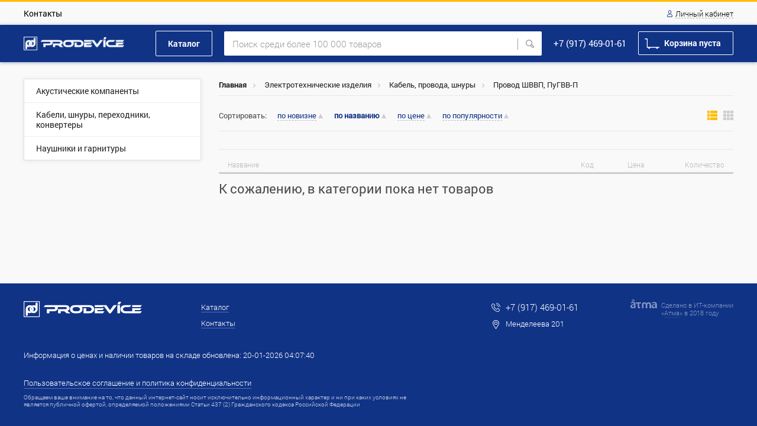

--- FILE ---
content_type: text/html; charset=utf-8
request_url: https://playdevice.ru/catalog/2754/provod-shvvp-pugvv-p/
body_size: 6585
content:
<!DOCTYPE html>
<html>
<head>
    <meta http-equiv="Content-Type" content="text/html; charset=utf-8" />
    <meta name="robots" content="index, follow" />
    <meta name="viewport" content="width=device-width, initial-scale=1, maximum-scale=1, user-scalable=0">
    <title>Провод ШВВП,  ПуГВВ-П</title>
    <meta name="description" content="">
    <link rel="stylesheet" type="text/css" media="screen" href="/css/min/1abc6a82b0a7108f722bf5d70f08977367b4ed9e.css" />
<script type="text/javascript" src="/js/min/ab2356073600a648573ad445138d1dd39d8ebaf2.js"></script>
        <!-- Google Tag Manager -->
        <script>(function(w,d,s,l,i){w[l]=w[l]||[];w[l].push({'gtm.start':
                    new Date().getTime(),event:'gtm.js'});var f=d.getElementsByTagName(s)[0],
                j=d.createElement(s),dl=l!='dataLayer'?'&l='+l:'';j.async=true;j.src=
                'https://www.googletagmanager.com/gtm.js?id='+i+dl;f.parentNode.insertBefore(j,f);
            })(window,document,'script','dataLayer','GTM-583LJB7');</script>
        <!-- End Google Tag Manager -->
    </head>
<body>
    <!-- Google Tag Manager (noscript) -->
    <noscript><iframe src="https://www.googletagmanager.com/ns.html?id=GTM-583LJB7"
                      height="0" width="0" style="display:none;visibility:hidden"></iframe></noscript>
    <!-- End Google Tag Manager (noscript) -->
    <div class="popup" onclick="popup.close()">
	<div class="popup_wrap" onclick="event.cancelBubble = true">
		<div class="popup_close" onclick="popup.close()"></div>

		<div class="popup_item login">
					</div>

		<div class="popup_item price">
			<div class="popup_price__title">Прайс</div>
			<div class="popup_price__content">
                <a href="/price/image/" class="popup_price__item">
                    <div class="popup_price__item__img" style="background-image: url(/i/price-1.svg)"></div>
                    <span class="popup_price__item__text">Скачать прайс с фото</span>
                </a>
                <a href="/price/not/" class="popup_price__item">
                    <div class="popup_price__item__img" style="background-image: url(/i/price-2.svg)"></div>
                    <span class="popup_price__item__text">Скачать прайс без фото</span>
                </a>
			</div>
		</div>

		<div class="popup_item transit">
			<div class="popup_transit">    Поступление данного товара мы ожидаем в ближайшие дни. В случае заказа, наш менеджер свяжется с Вами, для уточнения сроков поставки и его цены. После чего Вы сможете оплатить его, удобным для Вас способом.</div>
		</div>
	</div>
</div>
<table class="body_wrapper" cellspacing="0" cellpadding="0" width="100%">
    <tbody align="center" valign="top">
        <tr>
            <td><div class="header_wrap">
    <div class="header">

        <table class="header_table" cellpadding="0" cellspacing="0" width="100%">
            <tbody align="center" valign="top">
            <tr>
                <td>
                    <div class="max_width">
                        <table class="header_table_1" cellpadding="0" cellspacing="0" width="100%">
                            <tbody align="left" valign="middle">
                            <tr>
                                <td>
                                    <ul class="header_ul"><li><a href="/page/contacts/">Контакты</a></li></ul>                                </td>
                                <td width="30"></td>
                                <td align="right">
                                    <div class="lk_header_login_wrap">

                                                                                    <a class="header_link lk"
                                               onclick="$('.lk_header_login').toggleClass('show');return false;">Личный
                                                кабинет</a>
                                            <div class="lk_header_login">
                                                <div class="lk_header_login__close"
                                                     onclick="$('.lk_header_login').removeClass('show');"></div>
                                                <form class="lk_login_form" action="" onsubmit="auth.submit(this);return false;">
	<div class="lk_login_form__title">Вход</div>
	<div class="lk_login_form__input">
		<span>Логин</span>
        <input size="24" placeholder="Логин" required="1" autocomplete="off" autofocus="on" type="text" name="signin[username]" id="signin_username" />	</div>
	<div class="lk_login_form__input">
		<span>Пароль</span>
        <input size="24" placeholder="Пароль" required="1" autocomplete="off" type="password" name="signin[password]" id="signin_password" />	</div>
	<div class="lk_login_form__flex">
		<label class="checkbox">
            <input id="signin_remember" name="signin[remember]" type="checkbox"  value="1" />			<span class="checkbox_span"></span>
			<span class="checkbox_text">Запомнить меня</span>
		</label>
		<input type="submit" class="btn blue_btn lk_login_form__btn" value="Войти">
	</div>
	<div class="lk_login_form__flex">
        <a href="/remind-password/">Забыли пароль?</a>
		<a href="/registration/">Зарегистрироваться</a>
	</div>
</form>
                                            </div>
                                                                            </div>
                                </td>
                            </tr>
                            </tbody>
                        </table>
                    </div>
                </td>
            </tr>
            </tbody>
        </table>

        <table class="header_table_fixed" cellpadding="0" cellspacing="0" width="100%">
            <tbody align="center" valign="top">
            <tr>
                <td>
                    <div class="max_width">
                        <table class="header_table_2" cellpadding="0" cellspacing="0" width="100%">
                            <tbody align="left" valign="middle">
                            <tr>
                                <td width="1">
                                    <a href="/" class="header_logo"></a>                                </td>
                                <td width="53"></td>
                                <td width="1">
                                    <a href="/catalog/"
                                       class="btn white_b_btn header_cat_btn">Каталог</a>
                                </td>
                                <td width="20"></td>
                                <td>
                                            <form action="/search/" class="header_search">
            <div class="header_search__result"></div>
            <input type="text" class="header_search__input" name="q" placeholder="Поиск среди более 100 000 товаров" autocomplete="off" value="">
            <a class="header_search__input_clear"></a>
            <input type="submit" value="">
        </form>

        <script type="text/javascript">
            var search = {
                timeOut: null,
                change: function (inp) {
                    var result = $('.header_search__result');
                    if(inp.value.length > 0) {
                        result
                            .html('<div class="header_search__result__preloader">Пожалуйста, подождите...</div>')
                            .addClass('show');
                        clearTimeout(search.timeOut);
                        search.timeOut = setTimeout(function () {
                            if(inp.value.length > 0){
                                $.ajax({
                                    url: '/search/',
                                    type: 'post',
                                    data: {q: inp.value},
                                    success: function (data) {
                                        result.html(data);
                                    },
                                    complete: function (jqXHR, textStatus) {
                                        if(textStatus !== 'success'){
                                            result.html('<div class="header_search__result__preloader">Ошибка. Пожалуйста, обновите страницу</div>');
                                        }
                                    }
                                });
                            }else{
                                result.removeClass('show');
                            }
                        }, 1000);
                    } else {
                        result.removeClass('show');
                        result.html('');
                    }
                },
                clear: function () {
                    $('.header_search__result').removeClass('show');
                    $('.header_search').removeClass('show_clear');
                    $('.header_search__input').val('').focus();
                },
                init: function () {
                    $('.header_search__input').on('input', function() {
                        search.change(this);
                    });
                    $('.header_search__input_clear').click(function() {
                        search.clear();
                    });
                }
            };

            $(document).ready(function() {
                search.init();
            });
        </script>

                                    </td>
                                <td width="20"></td>
                                <td width="1">
                                                                            <a href="tel:+79174690161"
                                           class="header_phone_link">+7 (917) 469-01-61</a>
                                                                    </td>
                                <td width="20"></td>
                                <td width="1">
                                    <div class="header_cart_btn_wrap">
                                        <a href="/basket/" class="btn white_b_btn header_cart_btn"><div class="header_cart_btn_container">Корзина пуста</div></a>                                    </div>
                                </td>
                            </tr>
                            </tbody>
                        </table>
                    </div>
                </td>
            </tr>
            </tbody>
        </table>

        <table class="header_table_mobile mobile_table" cellspacing="0" cellpadding="0" width="100%">
            <tbody align="left" valign="middle">
            <tr>
                <td width="1">
                    <a class="burger_btn" onclick="$('body').toggleClass('show_burger')"></a>
                </td>
                <td width="45"></td>
                <td align="center">
                    <a href="/" class="header_logo"></a>                </td>
                <td width="1">
                            <form action="/search/" class="search_mobile">
            <div class="search_mobile_btn" onclick="$(this).parent().toggleClass('show');"></div>
            <input type="text" class="search_mobile_input" name="q" placeholder="Поиск среди более 100 000 товаров" autocomplete="off" value="">
        </form>

                    </td>
                <td width="10"></td>
                <td width="1">
                    <a href="/basket/" class="btn white_b_btn header_cart_btn"><div class="header_cart_btn_container">Корзина пуста</div></a>                </td>
            </tr>
            </tbody>
        </table>
    </div>
</div>


<div class="burger mobile">
    <div class="burger_header">
        <a href="/profile/" class="burger_header__link lk">Личный кабинет</a>
    </div>
    <div class="burger_body">
        <ul class="burger_ul"><li><a href="/catalog/">Каталог</a></li><li><a href="/page/contacts/">Контакты</a></li></ul>    </div>
    <div class="burger_footer">
                    <a href="tel:+79174690161"
               class="burger_footer__phone_link">+7 (917) 469-01-61</a>
            </div>
</div></td>
        </tr>
        <tr onclick="$('.header_search__result').removeClass('show');">
            <td style="height: 100%;">
                <div class="max_width">
                    
<table class="to_div" cellspacing="0" cellpadding="0" width="100%">
    <tbody align="left" valign="top">
        <tr>
            <td width="1">
                <div class="mobile_hide"><aside class="left_menu">
    <ul class="left_menu__ul">
                
        <li class=""><a href="/catalog/3765/akusticheskie-kompanenty/"><span class="text">Акустические компаненты</span></a></li><li class=""><a href="/catalog/2240/kabeli-shnury-perehodniki-konvertery/"><span class="text">Кабели, шнуры, переходники, конвертеры</span></a></li><li class=""><a href="/catalog/2242/naushniki-i-garnitury/"><span class="text">Наушники и гарнитуры</span></a></li>    </ul>
</aside></div>
                
                            </td>
            <td width="30"></td>
            <td>
                <section class="breadcrumbs"><span class="breadcrumb_item"><a href="/">Главная</a> <span class="arrow"></span></span><span class="breadcrumb_item"><a href="/catalog/2248/elektrotehnicheskie-izdeliya/">Электротехнические изделия</a> <span class="arrow"></span></span><span class="breadcrumb_item"><a href="/catalog/2743/kabel-provoda-shnury/">Кабель, провода, шнуры</a> <span class="arrow"></span></span><span class="breadcrumb_item">Провод ШВВП,  ПуГВВ-П</span></section>
                <section class="catalog_sub_wrap">
                    
                </section>

                <section class="filter_mobile">
                    <div class="filter_mobile__title" onclick="$('.filter_mobile').toggleClass('show')">Фильтр</div>
                    <div class="filter_mobile__wrap">

                    </div>
                </section>

                <section class="catalog_sort_wrap">
                    <table class="mobile_hide" cellpadding="0" cellspacing="0" width="100%">
                        <tbody align="left" valign="middle">
                        <tr>
                            <td>
                                Сортировать:
                                <a class="catalog_sort_item  " data-value="news">по новизне</a><a class="catalog_sort_item asc active" data-value="title">по названию</a><a class="catalog_sort_item  " data-value="price">по цене</a><a class="catalog_sort_item  " data-value="popular">по популярности</a>                            </td>
                            <td width="50"></td>
                            <td align="right">
                                <nobr>
                                    <div class="catalog_view_item active" data-type="table"></div>
                                    <div class="catalog_view_item " data-type="block"></div>
                                </nobr>
                            </td>
                        </tr>
                        </tbody>
                    </table>
                    <div class="catalog_sort_select_wrap mobile">
                        Сортировать по:
                        <div class="select_wrap">
                            <select class="catalog_sort_select">
                                <option value="news" data-sort-by="desc" >По новизне</option><option value="title" data-sort-by="asc" selected="selected">Название, А-Я</option><option value="title" data-sort-by="desc" >Название, Я-А</option><option value="price" data-sort-by="desc" >Цена, по убыванию</option><option value="price" data-sort-by="asc" >Цена, по возрастанию</option>                            </select>
                        </div>
                    </div>
                </section>

                <section class="catalog_pagination border">
                                    </section>

                <div class="catalog_products_head">
	<div class="product_table_item">
	    <div class="product_table_item__img">Название</div>
	    <div class="product_table_item__title"></div>
	    <div class="product_table_item__param" data-type="code">Код</div>
        	    <div class="product_table_item__param" data-type="min_part">Мин. п.</div>
	    <div class="product_table_item__price">Цена</div>
	    <div class="product_table_item__counter">Количество</div>
	</div>
</div>                <section class="catalog_products_body">
                        <div class="catalog_products_body__empty">
        К сожалению, в категории пока нет товаров    </div>
                    </section>

                <a class="btn blue_b_btn catalog__show_more_btn" style="display:none;">Показать ещё</a>
                
                <section class="catalog_pagination">
                                    </section>

                <section class="catalog_description">
                                    </section>
            </td>
        </tr>
    </tbody>
</table>



<script>
    var pathinfo = '/catalog/2754/provod-shvvp-pugvv-p/',
        page_active = 1,
        count_pages = 0;

    function catalog_load(data, page_func) {
        $.ajax({
            url: pathinfo,
            type: 'GET',
            data: data,
            dataType: 'json',
            cache: false,
            success: function (result) {

                if(page_func == 'more') {
                    page_active++;
                    $('.catalog_products_body').append(result.products_html);
                } else if(page_func == 'first') {
                    page_active = 1;
                    $('.catalog_products_body').html(result.products_html);
                } else {
                    $('.catalog_products_body').html(result.products_html);
                }

                $('.catalog_pagination').html(result.pagination_html);

                if(page_active >= count_pages) {
                    $('.catalog__show_more_btn').hide();
                } else {
                    $('.catalog__show_more_btn').fadeIn();
                }
                productBlockItemHeight();
            }
        });
    }    

    function sort_set(sort, sort_by) {
		var data = URLToArray(location.search);
		data['sort'] = sort;
		data['sort_by'] = sort_by;
		data['page'] = 1;
		data = ArrayToURL(data);

		var url = location.pathname +'?'+ data;
		location.href = url;
        //location.href = pathinfo +'?sort='+ sort +'&sort_by='+ sort_by +'&page=1';
    }

    $('.catalog_sort_item').click(function () {
        var sort = $(this).data('value'),
            sort_by = $(this).hasClass('desc') ? 'asc' : $(this).hasClass('asc') ? 'desc' : 'asc';
        sort_set(sort, sort_by);
    });
    $('.catalog_sort_select').change(function () {
        var sort = $(this).val(),
            sort_by = $(this).find('option:selected').data('sort-by');
        sort_set(sort, sort_by);
    });

    $('body').on('mouseenter', '.catalog_sub_sub_children__arrow', function () {
        $('.catalog_sub_sub_wrap.active').removeClass('active');
        $(this).closest('.catalog_sub_sub_wrap').addClass('active');
    });
    $('body').on('mouseleave', '.catalog_sub_sub_children__ul', function () {
        $(this).closest('.catalog_sub_sub_wrap').removeClass('active');
    });

    $('body').on('click', '.catalog_view_item', function() {
        var type = $(this).data('type');
        $.ajax({
            url: '/change_view/',
            type: 'GET',
            data: {
                view_type: type
            },
            dataType: 'json',
            cache: false,
            success: function (result) {
                if(result.state == 'success') {
                    location.reload(true);
                }
            }
        });
    });

    $('body').on('click', '.catalog__show_more_btn', function() {
		var data = URLToArray(location.search);

		data['page'] = page_active + 1;
		data['cat_id'] = $('.catalog_products_body .product').last().data('cat_id');

		catalog_load(data, 'more');
    });

    $(document).ready(function() {
        catalogPos.return();
        if($('.catalog_sub_wrap').outerHeight() > 350) {
            // scrollToTop($('.catalog_sort_wrap'), 900, -75);
        }
    });
    
</script>                </div>
            </td>
        </tr>
        <tr>
            <td><footer>
	<div class="max_width">
		<table class="footer_table to_div" cellpadding="0" cellspacing="0" width="100%">
			<tbody align="left" valign="top">
				<tr>
					<td width="1">
                        <a href="/" class="footer_logo mobile_hide"></a>						<div class="footer_logo_text mobile">© 2026 «Интернет-магазин Продивайс»</div>
					</td>
					<td width="100"></td>
					<td>
						<ul class="footer_ul"><li><a href="/catalog/">Каталог</a></li><li><a href="/page/contacts/">Контакты</a></li></ul>					</td>
					<td width="30"></td>
					<td width="1">
						
                        							<a href="tel:+79174690161" class="footer_phone" target="_blank">+7 (917) 469-01-61</a>
                        
                        							<span class="footer_address">Менделеева 201</span>
                        
						<i class="br20 mobile"></i>
						
					</td>
					<td width="70"></td>
					<td width="1">
						<div class="atma_wrap">
	                        <a href="//atma.company/" target="_blank" class="atma_link anb">
	                            <img src="/i/logo-atma.svg" class="atma_logo" alt="">
	                        </a>
	                        Сделано в ИТ-компании <br class="mobile_hide">«<a href="//atma.company/" target="_blank">Атма</a>» в 2018 году
	                    </div>
					</td>
				</tr>
				<tr>
					<td colspan="3">
                        <div class="footer_exchange_last">Информация о ценах и наличии товаров на складе обновлена: <nobr>20-01-2026 04:07:40</nobr></div>						<div class="footer_warning_link_wrap">
							<a href="/page/agreement-privacy-policy/">Пользовательское соглашение и политика конфиденциальности</a>
						</div>
						<div class="footer_warning">Обращаем ваше внимание на то, что данный интернет-сайт носит исключительно информационный характер и ни при каких условиях не является публичной офертой, определяемой положениями Статьи 437 (2) Гражданского кодекса Российской Федерации</div>
					</td>
					<td></td>
					<td></td>
					<td></td>
					<td></td>
				</tr>
			</tbody>
		</table>
	</div>
</footer></td>
        </tr>
    </tbody>
</table>

<script src="//code-ya.jivosite.com/widget/hpADgftkVY" async></script>
</body>
</html>

--- FILE ---
content_type: image/svg+xml
request_url: https://playdevice.ru/i/footer-pin.svg
body_size: 838
content:
<?xml version="1.0" encoding="UTF-8"?>
<svg width="11px" height="15px" viewBox="0 0 11 15" version="1.1" xmlns="http://www.w3.org/2000/svg" xmlns:xlink="http://www.w3.org/1999/xlink">
    <!-- Generator: Sketch 50 (54983) - http://www.bohemiancoding.com/sketch -->
    <title>placeholder copy</title>
    <desc>Created with Sketch.</desc>
    <defs></defs>
    <g id="Symbols" stroke="none" stroke-width="1" fill="none" fill-rule="evenodd">
        <g id="footer" transform="translate(-869.000000, -62.000000)" fill="#FFFFFF">
            <g id="placeholder-copy" transform="translate(869.000000, 62.000000)">
                <path d="M9.43757222,7.52396484 L5.56942222,13.7163867 L1.60010278,7.58337891 C1.15298333,6.89103516 0.910555556,6.09228516 0.910555556,5.2734375 C0.910555556,2.85029297 2.97275,0.873046875 5.5,0.873046875 C8.02725,0.873046875 10.0863889,2.85029297 10.0863889,5.2734375 C10.0863889,6.06799805 9.85994167,6.84632812 9.43757222,7.52396484 Z M5.5,0 C2.4673,0 0,2.36566406 0,5.2734375 C0,6.25587891 0.283830556,7.21464844 0.820997222,8.04644531 L5.18692778,14.7922559 C5.27055833,14.9214844 5.41789722,15 5.57635833,15 C5.57758056,15 5.57877222,15 5.57999444,15 C5.73983056,14.9987988 5.887475,14.9178516 5.96957778,14.7863672 L10.224225,7.97519531 C10.7317528,7.16097656 11,6.22672852 11,5.2734375 C11,2.36566406 8.5327,0 5.5,0 Z" id="Fill-1"></path>
                <path d="M5.5,7.06470588 C4.48381389,7.06470588 3.66055556,6.26961765 3.66055556,5.29411765 C3.66055556,4.32105882 4.4891,3.52352941 5.5,3.52352941 C6.5109,3.52352941 7.33638889,4.32105882 7.33638889,5.29411765 C7.33638889,6.25538235 6.53228889,7.06470588 5.5,7.06470588 Z M5.5,2.64705882 C3.98365,2.64705882 2.75,3.83452941 2.75,5.29411765 C2.75,6.74438235 3.963575,7.94117647 5.5,7.94117647 C7.05536944,7.94117647 8.25,6.72844118 8.25,5.29411765 C8.25,3.83452941 7.01635,2.64705882 5.5,2.64705882 Z" id="Fill-2"></path>
            </g>
        </g>
    </g>
</svg>